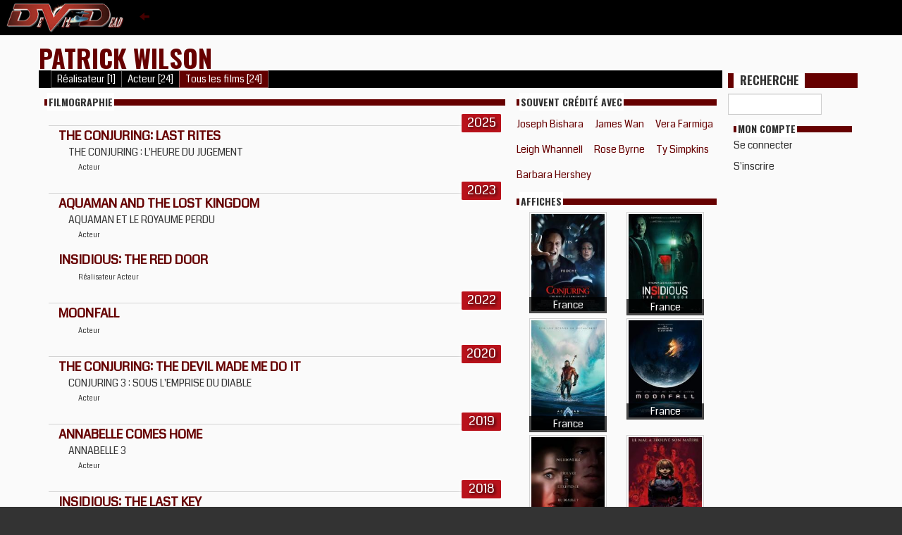

--- FILE ---
content_type: text/html; charset=UTF-8
request_url: https://devildead.com/perso/39721/patrick-wilson
body_size: 5340
content:
<!DOCTYPE html>
<html>
    <head>
        <meta charset="UTF-8">
        <title>DeVilDead
 : 
Patrick Wilson
</title>
                <link rel="icon" type="image/x-icon" href="/images/devildead.ico" />
<link rel="stylesheet" href="/css/bootstrap.min.css">
<link href='https://fonts.googleapis.com/css2?family=Coda&family=Oswald:wght@700&display=swap" rel="stylesheet' rel='stylesheet' type='text/css'>
<link rel="stylesheet" href="/css/css.css">

        <script src="/js/jquery-3.2.1.min.js"></script>
<script src="/js/bootstrap.min.js"></script>
<script src="/js/fonctions.js"></script>
    </head>
    <body>
        <div id="lFenetreConteneur"></div>
<nav class="menu_a">
    <input id="menu_a-toggle-input" type="checkbox" />
    <label for="menu_a-toggle-input">
        <img src="/images/tdevillogo.jpg" alt="DEVILDEAD">
        <span class="animated_arrow"><i class="glyphicon glyphicon-arrow-left"></i></span>
    </label>
    <div class="menu_a_v">
                <div>
            <a href="/news-index" class="">
                News
            </a>
        </div>
        <div>
            <a href="/review/" class="">
                Critiques
            </a>
        </div>
        <div>
            <a href="/dossier/" class="">
                Dossiers
            </a>
        </div>
        <div>
            <a href="/calendrier/" class="">
                Calendrier
            </a>
        </div>
        <div>
            <a href="/legal-streaming/" class="">
                Legal Streaming
            </a>
        </div>
        <div>
            <a href="/index-mag/" class="">
                Index Magazines
            </a>
        </div>
        <div>
            <a href="/galerie/" class="">
                Galerie
            </a>
        </div>
        <div>
            <a href="/video/" class="">
                Vidéos
            </a>
        </div>
        <div>
            <a href="https://forum.devildead.com" class="" target="_blank">
                Forum
            </a>
        </div>
        <div>
            <a href="/contact" class="">
                Contact
            </a>
        </div>
        <div>
            <a href="https://histoiresdetournages.devildead.com" target="_blank" class="">
                Histoires de Tournages
            </a>
        </div>
    </div>
</nav>
 



<div id="body_back">
    <div id="body_block" class="container">
        <div class="container_content">
            <section id="main_colonne">
                
                <div class="headline">
    <h1>
        <a href="/perso/39721?nom=patrick-wilson">
            Patrick Wilson
        </a>
    </h1>
    <div id="filmo_filter" class="alt_titre btn-grouped" data-selected="" data-url="/perso/39721/patrick-wilson">
                    <button class="filter_filmo" data-boulot="1">Réalisateur [1]</button>
                    <button class="filter_filmo" data-boulot="4">Acteur [24]</button>
                    <button class="filter_filmo blink" data-boulot="0">Tous les films [24]</button>
            &nbsp;
    </div>
</div>

<div class="contain_box">
    <div class="box_grow">
        <div class="head"><span>Filmographie</span></div>

                <div class="f_a">
            <div class="f_annee ancreDate"><div class="maDate2">2025</div></div>
                        <div class="f_b">
                <div class="text-uppercase">
                    <a href="/film/17732/the-conjuring-last-rites">The Conjuring: Last Rites</a>
                </div>
                                <div class="alt_titre">
                    <span class="text-uppercase">THE CONJURING : L&#039;HEURE DU JUGEMENT</span>
                </div>
                                <div class="boulot">
                                        <span class="boulot4" style="font-size: .7em;">
                        Acteur
                    </span>
                                    </div>
            </div>
                    </div>
                <div class="f_a">
            <div class="f_annee ancreDate"><div class="maDate2">2023</div></div>
                        <div class="f_b">
                <div class="text-uppercase">
                    <a href="/film/16862/aquaman-and-the-lost-kingdom">Aquaman and the Lost Kingdom</a>
                </div>
                                <div class="alt_titre">
                    <span class="text-uppercase">AQUAMAN ET LE ROYAUME PERDU</span>
                </div>
                                <div class="boulot">
                                        <span class="boulot4" style="font-size: .7em;">
                        Acteur
                    </span>
                                    </div>
            </div>
                        <div class="f_b">
                <div class="text-uppercase">
                    <a href="/film/17072/insidious-the-red-door">Insidious: The Red Door</a>
                </div>
                                <div class="boulot">
                                        <span class="boulot1" style="font-size: .7em;">
                        Réalisateur
                    </span>
                                        <span class="boulot4" style="font-size: .7em;">
                        Acteur
                    </span>
                                    </div>
            </div>
                    </div>
                <div class="f_a">
            <div class="f_annee ancreDate"><div class="maDate2">2022</div></div>
                        <div class="f_b">
                <div class="text-uppercase">
                    <a href="/film/16454/moonfall">Moonfall</a>
                </div>
                                <div class="boulot">
                                        <span class="boulot4" style="font-size: .7em;">
                        Acteur
                    </span>
                                    </div>
            </div>
                    </div>
                <div class="f_a">
            <div class="f_annee ancreDate"><div class="maDate2">2020</div></div>
                        <div class="f_b">
                <div class="text-uppercase">
                    <a href="/film/15557/the-conjuring-the-devil-made-me-do-it">The Conjuring: The Devil Made Me Do It</a>
                </div>
                                <div class="alt_titre">
                    <span class="text-uppercase">CONJURING 3 : SOUS L&#039;EMPRISE DU DIABLE</span>
                </div>
                                <div class="boulot">
                                        <span class="boulot4" style="font-size: .7em;">
                        Acteur
                    </span>
                                    </div>
            </div>
                    </div>
                <div class="f_a">
            <div class="f_annee ancreDate"><div class="maDate2">2019</div></div>
                        <div class="f_b">
                <div class="text-uppercase">
                    <a href="/film/15087/annabelle-comes-home">Annabelle Comes Home</a>
                </div>
                                <div class="alt_titre">
                    <span class="text-uppercase">ANNABELLE 3</span>
                </div>
                                <div class="boulot">
                                        <span class="boulot4" style="font-size: .7em;">
                        Acteur
                    </span>
                                    </div>
            </div>
                    </div>
                <div class="f_a">
            <div class="f_annee ancreDate"><div class="maDate2">2018</div></div>
                        <div class="f_b">
                <div class="text-uppercase">
                    <a href="/film/14879/insidious-the-last-key">Insidious: The Last Key</a>
                </div>
                                <div class="alt_titre">
                    <span class="text-uppercase">INSIDIOUS: LA DERNIÈRE CLÉ</span>
                </div>
                                <div class="boulot">
                                        <span class="boulot4" style="font-size: .7em;">
                        Acteur
                    </span>
                                    </div>
            </div>
                        <div class="f_b">
                <div class="text-uppercase">
                    <a href="/film/14948/the-nun">The Nun</a>
                </div>
                                <div class="alt_titre">
                    <span class="text-uppercase">LA NONNE</span>
                </div>
                                <div class="boulot">
                                        <span class="boulot4" style="font-size: .7em;">
                        Acteur
                    </span>
                                    </div>
            </div>
                        <div class="f_b">
                <div class="text-uppercase">
                    <a href="/film/14984/aquaman">Aquaman</a>
                </div>
                                <div class="boulot">
                                        <span class="boulot4" style="font-size: .7em;">
                        Acteur
                    </span>
                                    </div>
            </div>
                        <div class="f_b">
                <div class="text-uppercase">
                    <a href="/film/15870/nightmare-cinema">Nightmare Cinema</a>
                </div>
                                <div class="boulot">
                                        <span class="boulot4" style="font-size: .7em;">
                        Acteur
                    </span>
                                    </div>
            </div>
                    </div>
                <div class="f_a">
            <div class="f_annee ancreDate"><div class="maDate2">2016</div></div>
                        <div class="f_b">
                <div class="text-uppercase">
                    <a href="/film/14250/the-conjuring-2">THE CONJURING 2</a>
                </div>
                                <div class="alt_titre">
                    <span class="text-uppercase">CONJURING 2 : LE CAS ENFIELD</span>
                </div>
                                <div class="boulot">
                                        <span class="boulot4" style="font-size: .7em;">
                        Acteur
                    </span>
                                    </div>
            </div>
                    </div>
                <div class="f_a">
            <div class="f_annee ancreDate"><div class="maDate2">2015</div></div>
                        <div class="f_b">
                <div class="text-uppercase">
                    <a href="/film/14242/bone-tomahawk">BONE TOMAHAWK</a>
                </div>
                                <div class="boulot">
                                        <span class="boulot4" style="font-size: .7em;">
                        Acteur
                    </span>
                                    </div>
            </div>
                    </div>
                <div class="f_a">
            <div class="f_annee ancreDate"><div class="maDate2">2013</div></div>
                        <div class="f_b">
                <div class="text-uppercase">
                    <a href="/film/12931/the-conjuring">THE CONJURING</a>
                </div>
                                <div class="alt_titre">
                    <span class="text-uppercase">CONJURING : LES DOSSIERS WARREN</span>
                </div>
                                <div class="boulot">
                                        <span class="boulot4" style="font-size: .7em;">
                        Acteur
                    </span>
                                    </div>
            </div>
                        <div class="f_b">
                <div class="text-uppercase">
                    <a href="/film/13092/insidious-chapter-2">INSIDIOUS : CHAPTER 2</a>
                </div>
                                <div class="alt_titre">
                    <span class="text-uppercase">INSIDIOUS : CHAPITRE 2</span>
                </div>
                                <div class="boulot">
                                        <span class="boulot4" style="font-size: .7em;">
                        Acteur
                    </span>
                                    </div>
            </div>
                    </div>
                <div class="f_a">
            <div class="f_annee ancreDate"><div class="maDate2">2010</div></div>
                        <div class="f_b">
                <div class="text-uppercase">
                    <a href="/film/11014/the-a-team">THE A-TEAM</a>
                </div>
                                <div class="alt_titre">
                    <span class="text-uppercase">L&#039;AGENCE TOUS RISQUES</span>
                </div>
                                <div class="boulot">
                                        <span class="boulot4" style="font-size: .7em;">
                        Acteur
                    </span>
                                    </div>
            </div>
                        <div class="f_b">
                <div class="text-uppercase">
                    <a href="/film/11717/insidious">INSIDIOUS</a>
                </div>
                                <div class="boulot">
                                        <span class="boulot4" style="font-size: .7em;">
                        Acteur
                    </span>
                                    </div>
            </div>
                    </div>
                <div class="f_a">
            <div class="f_annee ancreDate"><div class="maDate2">2009</div></div>
                        <div class="f_b">
                <div class="text-uppercase">
                    <a href="/film/10079/watchmen">WATCHMEN</a>
                </div>
                                <div class="alt_titre">
                    <span class="text-uppercase">WATCHMEN, LES GARDIENS</span>
                </div>
                                <div class="boulot">
                                        <span class="boulot4" style="font-size: .7em;">
                        Acteur
                    </span>
                                    </div>
            </div>
                    </div>
                <div class="f_a">
            <div class="f_annee ancreDate"><div class="maDate2">2005</div></div>
                        <div class="f_b">
                <div class="text-uppercase">
                    <a href="/film/7702/hard-candy">HARD CANDY</a>
                </div>
                                <div class="boulot">
                                        <span class="boulot4" style="font-size: .7em;">
                        Acteur
                    </span>
                                    </div>
            </div>
                        <div class="f_b">
                <div class="text-uppercase">
                    <a href="/film/16184/power-rangers-s-p-d">Power Rangers S.P.D.</a>
                </div>
                                <div class="boulot">
                                        <span class="boulot4" style="font-size: .7em;">
                        Acteur
                    </span>
                                    </div>
            </div>
                    </div>
                <div class="f_a">
            <div class="f_annee ancreDate"><div class="maDate2">2004</div></div>
                        <div class="f_b">
                <div class="text-uppercase">
                    <a href="/film/5996/the-alamo">THE ALAMO</a>
                </div>
                                <div class="boulot">
                                        <span class="boulot4" style="font-size: .7em;">
                        Acteur
                    </span>
                                    </div>
            </div>
                        <div class="f_b">
                <div class="text-uppercase">
                    <a href="/film/6993/the-phantom-of-the-opera">THE PHANTOM OF THE OPERA</a>
                </div>
                                <div class="alt_titre">
                    <span class="text-uppercase">LE FANTÔME DE L&#039;OPÉRA</span>
                </div>
                                <div class="boulot">
                                        <span class="boulot4" style="font-size: .7em;">
                        Acteur
                    </span>
                                    </div>
            </div>
                        <div class="f_b">
                <div class="text-uppercase">
                    <a href="/film/16183/power-rangers-dinothunder">Power Rangers DinoThunder</a>
                </div>
                                <div class="boulot">
                                        <span class="boulot4" style="font-size: .7em;">
                        Acteur
                    </span>
                                    </div>
            </div>
                    </div>
                <div class="f_a">
            <div class="f_annee ancreDate"><div class="maDate2">2003</div></div>
                        <div class="f_b">
                <div class="text-uppercase">
                    <a href="/film/5817/angels-in-america-serie-serie">ANGELS IN AMERICA (Serie) (Serie)</a>
                </div>
                                <div class="boulot">
                                        <span class="boulot4" style="font-size: .7em;">
                        Acteur
                    </span>
                                    </div>
            </div>
                    </div>
                <div class="f_a">
            <div class="f_annee ancreDate"><div class="maDate2">1994</div></div>
                        <div class="f_b">
                <div class="text-uppercase">
                    <a href="/film/17364/hercules-and-the-lost-kingdom">Hercules and the Lost Kingdom</a>
                </div>
                                <div class="alt_titre">
                    <span class="text-uppercase">HERCULE ET LE ROYAUME OUBLIÉ</span>
                </div>
                                <div class="boulot">
                                        <span class="boulot4" style="font-size: .7em;">
                        Acteur
                    </span>
                                    </div>
            </div>
                    </div>
            </div>

        <div style="width: 300px;">
        
                <div class="head"><span>Souvent crédité avec</span></div>
        <div class="contain_box">
                        <a href="/perso/26633/joseph-bishara">
                <div class="box_ge">
                        Joseph Bishara
                </div>
            </a> 
                        <a href="/perso/22241/james-wan">
                <div class="box_ge">
                        James Wan
                </div>
            </a> 
                        <a href="/perso/51911/vera-farmiga">
                <div class="box_ge">
                        Vera Farmiga
                </div>
            </a> 
                        <a href="/perso/30529/leigh-whannell">
                <div class="box_ge">
                        Leigh Whannell
                </div>
            </a> 
                        <a href="/perso/44921/rose-byrne">
                <div class="box_ge">
                        Rose Byrne
                </div>
            </a> 
                        <a href="/perso/64811/ty-simpkins">
                <div class="box_ge">
                        Ty Simpkins
                </div>
            </a> 
                        <a href="/perso/4038/barbara-hershey">
                <div class="box_ge">
                        Barbara Hershey
                </div>
            </a> 
                    </div>
        
        <div>
            <div class="box_grow">
    <div class="head"><span>Affiches</span></div>
    <div class="contain_box content_spaceevenly">
                <div class="contentDisplay" data-contentId="15739" data-contentType="image">
    <div class="vignette_container text-center">
        <div class="vignette vignette_120">
            <img loading="lazy" src="/visuels/affichesthumb/1a4f612914468cc62a96e1da8a19b51f.jpeg" alt="affiche">
        </div>
                <h6>France</h6>
            </div>
</div>                <div class="contentDisplay" data-contentId="14314" data-contentType="image">
    <div class="vignette_container text-center">
        <div class="vignette vignette_120">
            <img loading="lazy" src="/visuels/affichesthumb/f751837cc1a04b6358f3b301cafb2d2a.jpeg" alt="affiche">
        </div>
                <h6>France</h6>
            </div>
</div>                <div class="contentDisplay" data-contentId="14509" data-contentType="image">
    <div class="vignette_container text-center">
        <div class="vignette vignette_120">
            <img loading="lazy" src="/visuels/affichesthumb/28903505a5bd5c47c561c4ce103f2b3b.jpeg" alt="affiche teaser">
        </div>
                <h6>France</h6>
            </div>
</div>                <div class="contentDisplay" data-contentId="13206" data-contentType="image">
    <div class="vignette_container text-center">
        <div class="vignette vignette_120">
            <img loading="lazy" src="/visuels/affichesthumb/9c99378d147d51aa60bfe98a3af2541a.jpeg" alt="affiche">
        </div>
                <h6>France</h6>
            </div>
</div>                <div class="contentDisplay" data-contentId="12784" data-contentType="image">
    <div class="vignette_container text-center">
        <div class="vignette vignette_120">
            <img loading="lazy" src="/visuels/affichesthumb/a26db0f2b96f13b51833efe68c593cee.jpeg" alt="Affiche">
        </div>
                <h6>France</h6>
            </div>
</div>                <div class="contentDisplay" data-contentId="11887" data-contentType="image">
    <div class="vignette_container text-center">
        <div class="vignette vignette_120">
            <img loading="lazy" src="/visuels/affichesthumb/76fdecfdd55306de10337bd26b44329c.jpeg" alt="Affiche française">
        </div>
                <h6>France</h6>
            </div>
</div>                <div class="contentDisplay" data-contentId="11752" data-contentType="image">
    <div class="vignette_container text-center">
        <div class="vignette vignette_120">
            <img loading="lazy" src="/visuels/affichesthumb/2d4c53bd99dfd01f0c23c3c7babf3725.jpeg" alt="La nonne">
        </div>
                <h6>France</h6>
            </div>
</div>                <div class="contentDisplay" data-contentId="11803" data-contentType="image">
    <div class="vignette_container text-center">
        <div class="vignette vignette_120">
            <img loading="lazy" src="/visuels/affichesthumb/16f9f29239e7273481f140977f79c6a6.jpeg" alt="Aquaman">
        </div>
                <h6>France</h6>
            </div>
</div>                <div class="contentDisplay" data-contentId="11699" data-contentType="image">
    <div class="vignette_container text-center">
        <div class="vignette vignette_120">
            <img loading="lazy" src="/visuels/affichesthumb/284283abe1466bbb7bc171f3f4eddcbc.jpeg" alt="Insidious: la dernière clé">
        </div>
                <h6>France</h6>
            </div>
</div>                <div class="contentDisplay" data-contentId="11184" data-contentType="image">
    <div class="vignette_container text-center">
        <div class="vignette vignette_120">
            <img loading="lazy" src="/visuels/affichesthumb/14250-2.jpg" alt="Conjuring 2 - Poster">
        </div>
                <h6>France</h6>
            </div>
</div>                <div class="contentDisplay" data-contentId="9742" data-contentType="image">
    <div class="vignette_container text-center">
        <div class="vignette vignette_120">
            <img loading="lazy" src="/visuels/affichesthumb/13092-1.jpg" alt="INSIDIOUS 2 - Teaser Poster">
        </div>
                <h6>Etats-Unis</h6>
            </div>
</div>                <div class="contentDisplay" data-contentId="9743" data-contentType="image">
    <div class="vignette_container text-center">
        <div class="vignette vignette_120">
            <img loading="lazy" src="/visuels/affichesthumb/12931-3.jpg" alt="CONJURING : LES DOSSIERS WARREN - Poster">
        </div>
                <h6>France</h6>
            </div>
</div>                <div class="contentDisplay" data-contentId="8791" data-contentType="image">
    <div class="vignette_container text-center">
        <div class="vignette vignette_120">
            <img loading="lazy" src="/visuels/affichesthumb/11717-3.jpg" alt="INSIDIOUS - Poster français">
        </div>
                <h6>France</h6>
            </div>
</div>                <div class="contentDisplay" data-contentId="7928" data-contentType="image">
    <div class="vignette_container text-center">
        <div class="vignette vignette_120">
            <img loading="lazy" src="/visuels/affichesthumb/watchmen-1.jpg" alt="WATCHMEN, LES GARDIENS - Poster français">
        </div>
            </div>
</div>            </div>
</div>
        </div>
    </div>
    
</div>
            </section>

            <section id="aside_colonne">
                                <div id="CHERCHE">
                    <div class="titre"><div>RECHERCHE</div></div>
                    <div class="input-group input-group-sm">
                        <input id="cherche_input" name="cherche" class="form-control text-uppercase" data-page="cherche">
                    </div>
                </div>

                <div class="head">
                    <span>Mon compte</span>
                </div>
                <div class="content_ah">

                                                            <div data-route="/login-check" data-arguments="" class="sAjax">Se connecter</div>
                    <p>
                        <div data-route="/enregistrement" data-arguments="" class="sAjax">S'inscrire</div>
                    </p>
                                    <div>
                            </section>

        </div>
                    </div>
</div>

<footer>
    <div class="container_footer">
        <div class="container">
            <section>
    <div class="row">
        <div class="blocNews">
                        <div class="bottomNews">
                <div class="titre"><span>Cinéma</span></div>
                                <a href="/news/11703/critique-le-crane-malefique" target="_top"  title="CRITIQUE : LE CRÂNE MALÉFIQUE">
                    <div class="texte">
                        <div>
                                CRITIQUE : LE CRÂNE MALÉFIQUE
                        </div>
                        <div>
                            le 1 février 2026 à 23:59:00
                        </div>
                    </div>
                </a>
                                <a href="/news/11702/critique-arena" target="_top"  title="CRITIQUE : ARENA">
                    <div class="texte">
                        <div>
                                CRITIQUE : ARENA
                        </div>
                        <div>
                            le 25 janvier 2026 à 18:04:00
                        </div>
                    </div>
                </a>
                                <a href="/news/11701/critique-the-cured" target="_top"  title="CRITIQUE : THE CURED">
                    <div class="texte">
                        <div>
                                CRITIQUE : THE CURED
                        </div>
                        <div>
                            le 11 janvier 2026 à 19:42:00
                        </div>
                    </div>
                </a>
                                <a href="/news/11697/critique-les-monstres-de-la-mer" target="_top"  title="CRITIQUE : LES MONSTRES DE LA MER">
                    <div class="texte">
                        <div>
                                CRITIQUE : LES MONSTRES DE LA MER
                        </div>
                        <div>
                            le 14 décembre 2025 à 22:02:00
                        </div>
                    </div>
                </a>
                                <a href="/news/11695/critique-la-sorcellerie-a-travers-les-ages" target="_top"  title="CRITIQUE : LA SORCELLERIE A TRAVERS LES ÂGES">
                    <div class="texte">
                        <div>
                                CRITIQUE : LA SORCELLERIE A TRAVERS LES ÂGES
                        </div>
                        <div>
                            le 30 novembre 2025 à 19:58:00
                        </div>
                    </div>
                </a>
                                <a href="/news/11694/critique-prison" target="_top"  title="CRITIQUE : PRISON">
                    <div class="texte">
                        <div>
                                CRITIQUE : PRISON
                        </div>
                        <div>
                            le 17 novembre 2025 à 00:31:00
                        </div>
                    </div>
                </a>
                            </div>
                        <div class="bottomNews">
                <div class="titre"><span>DVD/Blu-ray</span></div>
                                <a href="/news/11700/critique-gamera-contre-gyaos-uhd-4k" target="_top"  title="CRITIQUE : GAMERA CONTRE GYAOS (UHD 4K)">
                    <div class="texte">
                        <div>
                                CRITIQUE : GAMERA CONTRE GYAOS (UHD 4K)
                        </div>
                        <div>
                            le 23 décembre 2025 à 00:42:00
                        </div>
                    </div>
                </a>
                                <a href="/news/11699/critique-gamera-contre-barugon-uhd-4k" target="_top"  title="CRITIQUE : GAMERA CONTRE BARUGON (UHD 4K)">
                    <div class="texte">
                        <div>
                                CRITIQUE : GAMERA CONTRE BARUGON (UHD 4K)
                        </div>
                        <div>
                            le 22 décembre 2025 à 16:34:00
                        </div>
                    </div>
                </a>
                                <a href="/news/11698/critique-gamera-uhd-4k" target="_top"  title="CRITIQUE : GAMERA (UHD 4K)">
                    <div class="texte">
                        <div>
                                CRITIQUE : GAMERA (UHD 4K)
                        </div>
                        <div>
                            le 21 décembre 2025 à 23:59:00
                        </div>
                    </div>
                </a>
                                <a href="/news/11687/preparez-le-pop-corn-pour-les-demons-du-mais" target="_top"  title="PREPAREZ LE POP-CORN POUR LES DEMONS DU MAIS">
                    <div class="texte">
                        <div>
                                PREPAREZ LE POP-CORN POUR LES DEMONS DU MAIS
                        </div>
                        <div>
                            le 5 octobre 2025 à 20:27:00
                        </div>
                    </div>
                </a>
                                <a href="/news/11682/la-force-est-a-l-etage-du-dessous" target="_top"  title="LA FORCE EST A L'ETAGE DU DESSOUS">
                    <div class="texte">
                        <div>
                                LA FORCE EST A L'ETAGE DU DESSOUS
                        </div>
                        <div>
                            le 14 septembre 2025 à 19:44:43
                        </div>
                    </div>
                </a>
                                <a href="/news/11679/critique-in-the-lost-lands" target="_top"  title="CRITIQUE : IN THE LOST LANDS">
                    <div class="texte">
                        <div>
                                CRITIQUE : IN THE LOST LANDS
                        </div>
                        <div>
                            le 20 juillet 2025 à 19:20:00
                        </div>
                    </div>
                </a>
                            </div>
                        <div class="bottomNews">
                <div class="titre"><span>Evenement</span></div>
                                <a href="/news/11680/barbara-steele-alive-in-paris" target="_top"  title="BARBARA STEELE, ALIVE IN PARIS">
                    <div class="texte">
                        <div>
                                BARBARA STEELE, ALIVE IN PARIS
                        </div>
                        <div>
                            le 1 septembre 2025 à 18:47:11
                        </div>
                    </div>
                </a>
                                <a href="/news/11628/la-fin-du-monde-a-la-cinematheque" target="_top"  title="LA FIN DU MONDE A LA CINEMATHEQUE">
                    <div class="texte">
                        <div>
                                LA FIN DU MONDE A LA CINEMATHEQUE
                        </div>
                        <div>
                            le 25 août 2024 à 23:18:55
                        </div>
                    </div>
                </a>
                                <a href="/news/11605/peter-weir-a-la-cinematheque" target="_top"  title="PETER WEIR A LA CINEMATHEQUE">
                    <div class="texte">
                        <div>
                                PETER WEIR A LA CINEMATHEQUE
                        </div>
                        <div>
                            le 9 mars 2024 à 23:24:53
                        </div>
                    </div>
                </a>
                                <a href="/news/11587/les-martiens-a-l-assaut-de-la-cinematheque" target="_top"  title="LES MARTIENS A L'ASSAUT DE LA CINEMATHEQUE">
                    <div class="texte">
                        <div>
                                LES MARTIENS A L'ASSAUT DE LA CINEMATHEQUE
                        </div>
                        <div>
                            le 22 novembre 2023 à 22:04:00
                        </div>
                    </div>
                </a>
                                <a href="/news/11578/cinematheque-le-mexique-c-est-fantastique" target="_top"  title="CINEMATHEQUE : LE MEXIQUE, C'EST FANTASTIQUE">
                    <div class="texte">
                        <div>
                                CINEMATHEQUE : LE MEXIQUE, C'EST FANTASTIQUE
                        </div>
                        <div>
                            le 25 octobre 2023 à 14:04:03
                        </div>
                    </div>
                </a>
                                <a href="/news/11565/mode-en-jaune-a-la-cinematheque" target="_top"  title="MODE EN JAUNE A LA CINEMATHEQUE">
                    <div class="texte">
                        <div>
                                MODE EN JAUNE A LA CINEMATHEQUE
                        </div>
                        <div>
                            le 20 septembre 2023 à 13:28:09
                        </div>
                    </div>
                </a>
                            </div>
                        <div class="bottomNews">
                <div class="titre"><span>Court-métrage</span></div>
                                <a href="/news/11683/guillotine-guys-a-la-pointe-de-l-actualite" target="_top"  title="GUILLOTINE GUYS A LA POINTE DE L'ACTUALITE">
                    <div class="texte">
                        <div>
                                GUILLOTINE GUYS A LA POINTE DE L'ACTUALITE
                        </div>
                        <div>
                            le 14 septembre 2025 à 20:08:00
                        </div>
                    </div>
                </a>
                                <a href="/news/11390/hellraiser-ozzy-et-lemmy-contre-les-demons" target="_top"  title="HELLRAISER : OZZY ET LEMMY CONTRE LES DEMONS">
                    <div class="texte">
                        <div>
                                HELLRAISER : OZZY ET LEMMY CONTRE LES DEMONS
                        </div>
                        <div>
                            le 30 octobre 2021 à 16:33:06
                        </div>
                    </div>
                </a>
                                <a href="/news/11340/grand-prix-isart-2021-des-metrages-visibles-gratuitement" target="_top"  title="GRAND PRIX ISART 2021 : DES METRAGES VISIBLES GRATUITEMENT">
                    <div class="texte">
                        <div>
                                GRAND PRIX ISART 2021 : DES METRAGES VISIBLES GRATUITEMENT
                        </div>
                        <div>
                            le 6 juillet 2021 à 18:21:52
                        </div>
                    </div>
                </a>
                                <a href="/news/11300/atomic-ed-visible-gratuitement" target="_top"  title="ATOMIC ED : VISIBLE GRATUITEMENT">
                    <div class="texte">
                        <div>
                                ATOMIC ED : VISIBLE GRATUITEMENT
                        </div>
                        <div>
                            le 5 décembre 2020 à 20:18:57
                        </div>
                    </div>
                </a>
                                <a href="/news/11290/cyborg-deadly-machine" target="_top"  title="CYBORG: DEADLY MACHINE">
                    <div class="texte">
                        <div>
                                CYBORG: DEADLY MACHINE
                        </div>
                        <div>
                            le 16 novembre 2020 à 12:34:50
                        </div>
                    </div>
                </a>
                                <a href="/news/11106/isart-digial-2020-cinq-courts-metrages" target="_top"  title="ISART DIGIAL 2020 : CINQ COURTS-METRAGES">
                    <div class="texte">
                        <div>
                                ISART DIGIAL 2020 : CINQ COURTS-METRAGES
                        </div>
                        <div>
                            le 25 juin 2020 à 21:52:06
                        </div>
                    </div>
                </a>
                            </div>
                        <div class="bottomNews">
                <div class="titre"><span>Zines</span></div>
                                <a href="/news/11373/robocop-en-kit" target="_top"  title="ROBOCOP EN KIT">
                    <div class="texte">
                        <div>
                                ROBOCOP EN KIT
                        </div>
                        <div>
                            le 9 octobre 2021 à 15:16:52
                        </div>
                    </div>
                </a>
                                <a href="/news/11045/mais-qui-est-xavier-desbarats" target="_top"  title="MAIS QUI EST XAVIER DESBARATS ?">
                    <div class="texte">
                        <div>
                                MAIS QUI EST XAVIER DESBARATS ?
                        </div>
                        <div>
                            le 5 mai 2020 à 21:28:13
                        </div>
                    </div>
                </a>
                                <a href="/news/10566/critique-midi-minuit-fantastique-vol-3" target="_top"  title="CRITIQUE : MIDI MINUIT FANTASTIQUE VOL. 3">
                    <div class="texte">
                        <div>
                                CRITIQUE : MIDI MINUIT FANTASTIQUE VOL. 3
                        </div>
                        <div>
                            le 3 octobre 2018 à 17:19:31
                        </div>
                    </div>
                </a>
                                <a href="/news/10426/james-bond-un-livre-et-un-essai" target="_top"  title="JAMES BOND : UN LIVRE ET UN ESSAI">
                    <div class="texte">
                        <div>
                                JAMES BOND : UN LIVRE ET UN ESSAI
                        </div>
                        <div>
                            le 11 septembre 2017 à 14:07:38
                        </div>
                    </div>
                </a>
                                <a href="/news/10343/soul-street" target="_top"  title="SOUL STREET">
                    <div class="texte">
                        <div>
                                SOUL STREET
                        </div>
                        <div>
                            le 25 novembre 2016 à 12:38:52
                        </div>
                    </div>
                </a>
                                <a href="/news/10283/fanzine-soul-street" target="_top"  title="FANZINE SOUL STREET">
                    <div class="texte">
                        <div>
                                FANZINE SOUL STREET
                        </div>
                        <div>
                            le 24 octobre 2016 à 12:09:31
                        </div>
                    </div>
                </a>
                            </div>
                        <div class="bottomNews">
                <div class="titre"><span>Hors-sujet</span></div>
                                <a href="/news/11696/les-cinephiles-parlent-aux-cinephiles-tomas-milian" target="_top"  title="LES CINEPHILES PARLENT AUX CINEPHILES : TOMAS MILIAN">
                    <div class="texte">
                        <div>
                                LES CINEPHILES PARLENT AUX CINEPHILES : TOMAS MILIAN
                        </div>
                        <div>
                            le 5 décembre 2025 à 08:51:49
                        </div>
                    </div>
                </a>
                                <a href="/news/11567/full-moon-lance-les-tiny-terrors" target="_top"  title="FULL MOON LANCE LES TINY TERRORS">
                    <div class="texte">
                        <div>
                                FULL MOON LANCE LES TINY TERRORS
                        </div>
                        <div>
                            le 1 octobre 2023 à 20:29:00
                        </div>
                    </div>
                </a>
                                <a href="/news/11533/robocop-rogue-city" target="_top"  title="ROBOCOP : ROGUE CITY">
                    <div class="texte">
                        <div>
                                ROBOCOP : ROGUE CITY
                        </div>
                        <div>
                            le 26 mars 2023 à 20:30:47
                        </div>
                    </div>
                </a>
                                <a href="/news/11529/the-romantics-dynastie-bollywood" target="_top"  title="THE ROMANTICS : DYNASTIE BOLLYWOOD">
                    <div class="texte">
                        <div>
                                THE ROMANTICS : DYNASTIE BOLLYWOOD
                        </div>
                        <div>
                            le 12 mars 2023 à 18:16:31
                        </div>
                    </div>
                </a>
                                <a href="/news/11521/killer-klowns-from-outer-space-the-game" target="_top"  title="KILLER KLOWNS FROM OUTER SPACE : THE GAME">
                    <div class="texte">
                        <div>
                                KILLER KLOWNS FROM OUTER SPACE : THE GAME
                        </div>
                        <div>
                            le 22 janvier 2023 à 18:29:22
                        </div>
                    </div>
                </a>
                                <a href="/news/11379/les-dents-de-la-mer-e-t-et-retour-vers-le-futur-en-kit" target="_top"  title="LES DENTS DE LA MER, E.T. ET RETOUR VERS LE FUTUR  EN KIT">
                    <div class="texte">
                        <div>
                                LES DENTS DE LA MER, E.T. ET RETOUR VERS LE FUTUR  EN KIT
                        </div>
                        <div>
                            le 17 octobre 2021 à 11:27:37
                        </div>
                    </div>
                </a>
                            </div>
                    </div>
    </div>
</section>
        </div>
    </div>
    <div class="text-center">
        <a href="/rss"><img src="/images/rss.gif" alt="Flux RSS"></a>
    </div>
</footer>
    </body>
</html>
